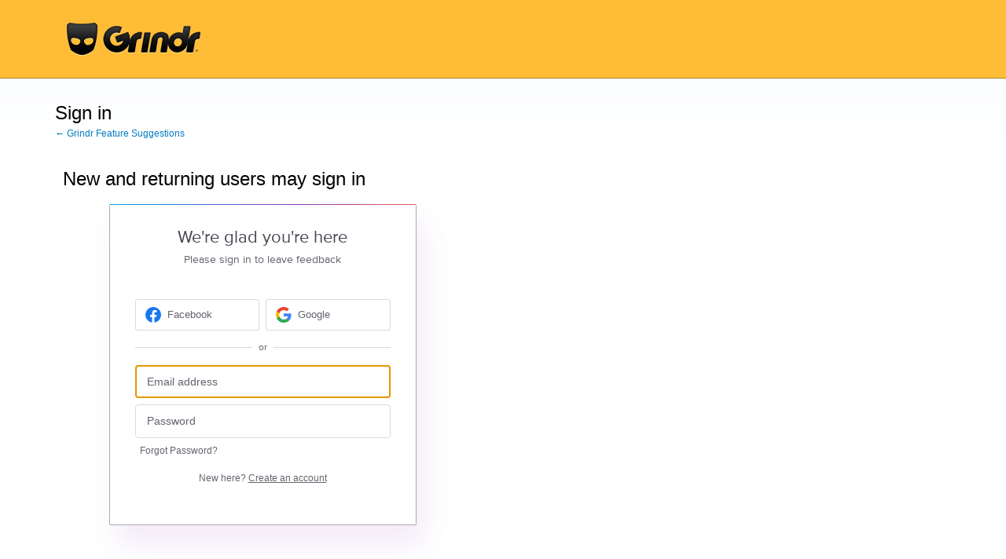

--- FILE ---
content_type: application/x-javascript
request_url: https://grindr.uservoice.com/web-components/u-components-RpgSLzhYPaAHPddmRNOxg/chunk-3df4570f.js
body_size: 3970
content:
function e(){return(e=Object.assign||function(e){for(var r=1;r<arguments.length;r++){var t=arguments[r];for(var n in t)Object.prototype.hasOwnProperty.call(t,n)&&(e[n]=t[n])}return e}).apply(this,arguments)}function r(e){return(r=Object.setPrototypeOf?Object.getPrototypeOf:function(e){return e.__proto__||Object.getPrototypeOf(e)})(e)}function t(e,r){return(t=Object.setPrototypeOf||function(e,r){return e.__proto__=r,e})(e,r)}function n(e,r,a){return(n=function(){if("undefined"==typeof Reflect||!Reflect.construct)return!1;if(Reflect.construct.sham)return!1;if("function"==typeof Proxy)return!0;try{return Date.prototype.toString.call(Reflect.construct(Date,[],function(){})),!0}catch(e){return!1}}()?Reflect.construct:function(e,r,n){var a=[null];a.push.apply(a,r);var f=new(Function.bind.apply(e,a));return n&&t(f,n.prototype),f}).apply(null,arguments)}function a(e){var f="function"==typeof Map?new Map:void 0;return(a=function(e){if(null===e||-1===Function.toString.call(e).indexOf("[native code]"))return e;if("function"!=typeof e)throw new TypeError("Super expression must either be null or a function");if(void 0!==f){if(f.has(e))return f.get(e);f.set(e,a)}function a(){return n(e,arguments,r(this).constructor)}return a.prototype=Object.create(e.prototype,{constructor:{value:a,enumerable:!1,writable:!0,configurable:!0}}),t(a,e)})(e)}window;var f=function(e){var r,t;function n(r){return function(e){if(void 0===e)throw new ReferenceError("this hasn't been initialised - super() hasn't been called");return e}(e.call(this,"An error occurred. See https://github.com/styled-components/polished/blob/master/src/internalHelpers/errors.md#"+r+" for more information.")||this)}return t=e,(r=n).prototype=Object.create(t.prototype),r.prototype.constructor=r,r.__proto__=t,n}(a(Error)),o=["Top","Right","Bottom","Left"];function i(e,r){if(!e)return r.toLowerCase();var t=e.split("-");if(t.length>1)return t.splice(1,0,r),t.reduce(function(e,r){return""+e+((t=r).charAt(0).toUpperCase()+t.slice(1));var t});var n=e.replace(/([a-z])([A-Z])/g,"$1"+r+"$2");return e===n?""+e+r:n}var u=/^([+-]?(?:\d+|\d*\.\d+))([a-z]*|%)$/;function l(e,r){if("string"!=typeof e)return r?[e,void 0]:e;var t=e.match(u);return r?t?[parseFloat(e),t[2]]:[e,void 0]:t?parseFloat(e):e}var s=function(e,r,t){var n=""+t[0]+(t[1]||""),a=""+t[0]/2+(t[1]||""),f=""+r[0]+(r[1]||""),o=""+r[0]/2+(r[1]||"");switch(e){case"top":return"0 "+a+" "+f+" "+a;case"topLeft":return n+" "+f+" 0 0";case"left":return o+" "+n+" "+o+" 0";case"bottomLeft":return n+" 0 0 "+f;case"bottom":return f+" "+a+" 0 "+a;case"bottomRight":return"0 0 "+n+" "+f;case"right":return o+" 0 "+o+" "+n;case"topRight":default:return"0 "+n+" "+f+" 0"}},c=function(e,r,t){switch(e){case"top":case"bottomRight":return t+" "+t+" "+r+" "+t;case"right":case"bottomLeft":return t+" "+t+" "+t+" "+r;case"bottom":case"topLeft":return r+" "+t+" "+t+" "+t;case"left":case"topRight":return t+" "+r+" "+t+" "+t;default:throw new f(59)}};function d(e){var r=e.pointingDirection,t=e.height,n=e.foregroundColor,a=e.backgroundColor,o=void 0===a?"transparent":a,i=l(e.width,!0),u=l(t,!0);if(isNaN(u[0])||isNaN(i[0]))throw new f(60);return{width:"0",height:"0",borderColor:c(r,n,o),borderStyle:"solid",borderWidth:s(r,u,i)}}function p(e){return Math.round(255*e)}function b(e,r,t){return p(e)+","+p(r)+","+p(t)}function h(e,r,t,n){if(void 0===n&&(n=b),0===r)return n(t,t,t);var a=e%360/60,f=(1-Math.abs(2*t-1))*r,o=f*(1-Math.abs(a%2-1)),i=0,u=0,l=0;a>=0&&a<1?(i=f,u=o):a>=1&&a<2?(i=o,u=f):a>=2&&a<3?(u=f,l=o):a>=3&&a<4?(u=o,l=f):a>=4&&a<5?(i=o,l=f):a>=5&&a<6&&(i=f,l=o);var s=t-f/2;return n(i+s,u+s,l+s)}var g={aliceblue:"f0f8ff",antiquewhite:"faebd7",aqua:"00ffff",aquamarine:"7fffd4",azure:"f0ffff",beige:"f5f5dc",bisque:"ffe4c4",black:"000",blanchedalmond:"ffebcd",blue:"0000ff",blueviolet:"8a2be2",brown:"a52a2a",burlywood:"deb887",cadetblue:"5f9ea0",chartreuse:"7fff00",chocolate:"d2691e",coral:"ff7f50",cornflowerblue:"6495ed",cornsilk:"fff8dc",crimson:"dc143c",cyan:"00ffff",darkblue:"00008b",darkcyan:"008b8b",darkgoldenrod:"b8860b",darkgray:"a9a9a9",darkgreen:"006400",darkgrey:"a9a9a9",darkkhaki:"bdb76b",darkmagenta:"8b008b",darkolivegreen:"556b2f",darkorange:"ff8c00",darkorchid:"9932cc",darkred:"8b0000",darksalmon:"e9967a",darkseagreen:"8fbc8f",darkslateblue:"483d8b",darkslategray:"2f4f4f",darkslategrey:"2f4f4f",darkturquoise:"00ced1",darkviolet:"9400d3",deeppink:"ff1493",deepskyblue:"00bfff",dimgray:"696969",dimgrey:"696969",dodgerblue:"1e90ff",firebrick:"b22222",floralwhite:"fffaf0",forestgreen:"228b22",fuchsia:"ff00ff",gainsboro:"dcdcdc",ghostwhite:"f8f8ff",gold:"ffd700",goldenrod:"daa520",gray:"808080",green:"008000",greenyellow:"adff2f",grey:"808080",honeydew:"f0fff0",hotpink:"ff69b4",indianred:"cd5c5c",indigo:"4b0082",ivory:"fffff0",khaki:"f0e68c",lavender:"e6e6fa",lavenderblush:"fff0f5",lawngreen:"7cfc00",lemonchiffon:"fffacd",lightblue:"add8e6",lightcoral:"f08080",lightcyan:"e0ffff",lightgoldenrodyellow:"fafad2",lightgray:"d3d3d3",lightgreen:"90ee90",lightgrey:"d3d3d3",lightpink:"ffb6c1",lightsalmon:"ffa07a",lightseagreen:"20b2aa",lightskyblue:"87cefa",lightslategray:"789",lightslategrey:"789",lightsteelblue:"b0c4de",lightyellow:"ffffe0",lime:"0f0",limegreen:"32cd32",linen:"faf0e6",magenta:"f0f",maroon:"800000",mediumaquamarine:"66cdaa",mediumblue:"0000cd",mediumorchid:"ba55d3",mediumpurple:"9370db",mediumseagreen:"3cb371",mediumslateblue:"7b68ee",mediumspringgreen:"00fa9a",mediumturquoise:"48d1cc",mediumvioletred:"c71585",midnightblue:"191970",mintcream:"f5fffa",mistyrose:"ffe4e1",moccasin:"ffe4b5",navajowhite:"ffdead",navy:"000080",oldlace:"fdf5e6",olive:"808000",olivedrab:"6b8e23",orange:"ffa500",orangered:"ff4500",orchid:"da70d6",palegoldenrod:"eee8aa",palegreen:"98fb98",paleturquoise:"afeeee",palevioletred:"db7093",papayawhip:"ffefd5",peachpuff:"ffdab9",peru:"cd853f",pink:"ffc0cb",plum:"dda0dd",powderblue:"b0e0e6",purple:"800080",rebeccapurple:"639",red:"f00",rosybrown:"bc8f8f",royalblue:"4169e1",saddlebrown:"8b4513",salmon:"fa8072",sandybrown:"f4a460",seagreen:"2e8b57",seashell:"fff5ee",sienna:"a0522d",silver:"c0c0c0",skyblue:"87ceeb",slateblue:"6a5acd",slategray:"708090",slategrey:"708090",snow:"fffafa",springgreen:"00ff7f",steelblue:"4682b4",tan:"d2b48c",teal:"008080",thistle:"d8bfd8",tomato:"ff6347",turquoise:"40e0d0",violet:"ee82ee",wheat:"f5deb3",white:"fff",whitesmoke:"f5f5f5",yellow:"ff0",yellowgreen:"9acd32"},y=/^#[a-fA-F0-9]{6}$/,m=/^#[a-fA-F0-9]{8}$/,v=/^#[a-fA-F0-9]{3}$/,w=/^#[a-fA-F0-9]{4}$/,k=/^rgb\(\s*(\d{1,3})\s*,\s*(\d{1,3})\s*,\s*(\d{1,3})\s*\)$/,I=/^rgba\(\s*(\d{1,3})\s*,\s*(\d{1,3})\s*,\s*(\d{1,3})\s*,\s*([-+]?[0-9]*[.]?[0-9]+)\s*\)$/,F=/^hsl\(\s*(\d{0,3}[.]?[0-9]+)\s*,\s*(\d{1,3})%\s*,\s*(\d{1,3})%\s*\)$/,j=/^hsla\(\s*(\d{0,3}[.]?[0-9]+)\s*,\s*(\d{1,3})%\s*,\s*(\d{1,3})%\s*,\s*([-+]?[0-9]*[.]?[0-9]+)\s*\)$/;function x(e){if("string"!=typeof e)throw new f(3);var r=function(e){if("string"!=typeof e)return e;var r=e.toLowerCase();return g[r]?"#"+g[r]:e}(e);if(r.match(y))return{red:parseInt(""+r[1]+r[2],16),green:parseInt(""+r[3]+r[4],16),blue:parseInt(""+r[5]+r[6],16)};if(r.match(m)){var t=parseFloat((parseInt(""+r[7]+r[8],16)/255).toFixed(2));return{red:parseInt(""+r[1]+r[2],16),green:parseInt(""+r[3]+r[4],16),blue:parseInt(""+r[5]+r[6],16),alpha:t}}if(r.match(v))return{red:parseInt(""+r[1]+r[1],16),green:parseInt(""+r[2]+r[2],16),blue:parseInt(""+r[3]+r[3],16)};if(r.match(w)){var n=parseFloat((parseInt(""+r[4]+r[4],16)/255).toFixed(2));return{red:parseInt(""+r[1]+r[1],16),green:parseInt(""+r[2]+r[2],16),blue:parseInt(""+r[3]+r[3],16),alpha:n}}var a=k.exec(r);if(a)return{red:parseInt(""+a[1],10),green:parseInt(""+a[2],10),blue:parseInt(""+a[3],10)};var o=I.exec(r);if(o)return{red:parseInt(""+o[1],10),green:parseInt(""+o[2],10),blue:parseInt(""+o[3],10),alpha:parseFloat(""+o[4])};var i=F.exec(r);if(i){var u="rgb("+h(parseInt(""+i[1],10),parseInt(""+i[2],10)/100,parseInt(""+i[3],10)/100)+")",l=k.exec(u);if(!l)throw new f(4,r,u);return{red:parseInt(""+l[1],10),green:parseInt(""+l[2],10),blue:parseInt(""+l[3],10)}}var s=j.exec(r);if(s){var c="rgb("+h(parseInt(""+s[1],10),parseInt(""+s[2],10)/100,parseInt(""+s[3],10)/100)+")",d=k.exec(c);if(!d)throw new f(4,r,c);return{red:parseInt(""+d[1],10),green:parseInt(""+d[2],10),blue:parseInt(""+d[3],10),alpha:parseFloat(""+s[4])}}throw new f(5)}var O=function(e){return 7===e.length&&e[1]===e[2]&&e[3]===e[4]&&e[5]===e[6]?"#"+e[1]+e[3]+e[5]:e};function _(e){var r=e.toString(16);return 1===r.length?"0"+r:r}function R(e){return _(Math.round(255*e))}function $(e,r,t){return O("#"+R(e)+R(r)+R(t))}function A(e,r,t){return h(e,r,t,$)}function M(e,r,t){if("number"==typeof e&&"number"==typeof r&&"number"==typeof t)return O("#"+_(e)+_(r)+_(t));if("object"==typeof e&&void 0===r&&void 0===t)return O("#"+_(e.red)+_(e.green)+_(e.blue));throw new f(6)}function q(e,r,t,n){if("string"==typeof e&&"number"==typeof r){var a=x(e);return"rgba("+a.red+","+a.green+","+a.blue+","+r+")"}if("number"==typeof e&&"number"==typeof r&&"number"==typeof t&&"number"==typeof n)return n>=1?M(e,r,t):"rgba("+e+","+r+","+t+","+n+")";if("object"==typeof e&&void 0===r&&void 0===t&&void 0===n)return e.alpha>=1?M(e.red,e.green,e.blue):"rgba("+e.red+","+e.green+","+e.blue+","+e.alpha+")";throw new f(7)}var L=function(e){return"number"==typeof e.red&&"number"==typeof e.green&&"number"==typeof e.blue&&("number"!=typeof e.alpha||void 0===e.alpha)},C=function(e){return"number"==typeof e.red&&"number"==typeof e.green&&"number"==typeof e.blue&&"number"==typeof e.alpha},P=function(e){return"number"==typeof e.hue&&"number"==typeof e.saturation&&"number"==typeof e.lightness&&("number"!=typeof e.alpha||void 0===e.alpha)},S=function(e){return"number"==typeof e.hue&&"number"==typeof e.saturation&&"number"==typeof e.lightness&&"number"==typeof e.alpha};function N(e){return function e(r,t,n){return function(){var a=n.concat(Array.prototype.slice.call(arguments));return a.length>=t?r.apply(this,a):e(r,t,a)}}(e,e.length,[])}function z(e,r,t){return Math.max(e,Math.min(r,t))}function D(r,t){if("transparent"===t)return t;var n=function(e){return function(e){var r,t=e.red/255,n=e.green/255,a=e.blue/255,f=Math.max(t,n,a),o=Math.min(t,n,a),i=(f+o)/2;if(f===o)return void 0!==e.alpha?{hue:0,saturation:0,lightness:i,alpha:e.alpha}:{hue:0,saturation:0,lightness:i};var u=f-o,l=i>.5?u/(2-f-o):u/(f+o);switch(f){case t:r=(n-a)/u+(n<a?6:0);break;case n:r=(a-t)/u+2;break;default:r=(t-n)/u+4}return r*=60,void 0!==e.alpha?{hue:r,saturation:l,lightness:i,alpha:e.alpha}:{hue:r,saturation:l,lightness:i}}(x(e))}(t);return function(e){if("object"!=typeof e)throw new f(8);if(C(e))return q(e);if(L(e))return M(e);if(S(e))return function(e,r,t,n){if("object"==typeof e)return e.alpha>=1?A(e.hue,e.saturation,e.lightness):"rgba("+h(e.hue,e.saturation,e.lightness)+","+e.alpha+")";throw new f(2)}(e);if(P(e))return function(e,r,t){if("object"==typeof e)return A(e.hue,e.saturation,e.lightness);throw new f(1)}(e);throw new f(8)}(e({},n,{lightness:z(0,1,n.lightness+parseFloat(r))}))}var E=N(D);function T(r,t){if("transparent"===t)return t;var n=x(t);return q(e({},n,{alpha:z(0,1,(100*("number"==typeof n.alpha?n.alpha:1)-100*parseFloat(r))/100)}))}var B=N(T);function H(){for(var e=arguments.length,r=new Array(e),t=0;t<e;t++)r[t]=arguments[t];return function(e){for(var r=arguments.length,t=new Array(r>1?r-1:0),n=1;n<r;n++)t[n-1]=arguments[n];var a=t[0],f=t[1],u=void 0===f?a:f,l=t[2],s=t[3];return function(e,r){for(var t={},n=0;n<r.length;n+=1)(r[n]||0===r[n])&&(t[i(e,o[n])]=r[n]);return t}(e,[a,u,void 0===l?a:l,void 0===s?u:s])}.apply(void 0,["padding"].concat(r))}export{H as a,B as b,E as c,d};

--- FILE ---
content_type: application/x-javascript
request_url: https://grindr.uservoice.com/web-components/u-components-RpgSLzhYPaAHPddmRNOxg/chunk-efbb72b6.js
body_size: -39
content:
import{b as a,c as s}from"./chunk-3df4570f.js";const f="#28323C",c=a(.25,"#28323C"),C="rgb(40, 50, 60)",o="#ccc",b="#f1f1f2",r="#666F76",E="#2D333E",e="#f3f6fa",n="#DBE2F2",t="#8A8F99",d=a(.4,C),i=a(.7,C),m="#0A8CC6",p="#E61717",A=s(.52,"#0A8CC6"),F="#00afe6",g="#ebf7ff",h="#fff",j="#ffcb77",k="#1EBC62",u="#E61717";export{j as a,o as b,h as c,e as d,n as e,m as f,b as g,d as h,i,A as j,f as k,p as l,t as m,g as n,F as o,c as p,r as q,C as r,E as s,k as t,u};

--- FILE ---
content_type: application/javascript; charset=utf-8
request_url: https://by2.uservoice.com/t2/235187/portal/track.js?_=1768609699946&s=0&c=__uvSessionData0
body_size: -12
content:
__uvSessionData0({"uvts":"111cdd28-b542-4332-405a-40b18d1a5575"});

--- FILE ---
content_type: application/x-javascript
request_url: https://grindr.uservoice.com/web-components/u-components-RpgSLzhYPaAHPddmRNOxg/chunk-fe9a8cf1.js
body_size: 82
content:
import{a as o,c as f}from"./chunk-a3156dd3.js";function a(o){f`
    @font-face {
      font-family: 'proxima-nova';
      font-weight: 100;
      src: url(${o}/proxima_nova_thin.woff) format('woff');
    }
    @font-face {
      font-family: 'proxima-nova';
      font-weight: 300;
      src: url(${o}/proxima_nova_light.woff) format('woff');
    }
    @font-face {
      font-family: 'proxima-nova';
      font-weight: 400;
      src: url(${o}/proxima_nova_regular.woff) format('woff');
    }
    @font-face {
      font-family: 'proxima-nova';
      font-weight: 600;
      src: url(${o}/proxima_nova_semibold.woff) format('woff');
    }
    @font-face {
      font-family: 'proxima-nova';
      font-weight: 700;
      src: url(${o}/proxima_nova_bold.woff) format('woff');
    }
  `}const i=o`
  font-family: 'proxima-nova', 'Helvetica Neue', Helvetica, Arial, sans-serif;
`;var t,n;!function(f){f.large=o`
    font-size: 16px;
    line-height: 19px;
  `,f.xlarge=o`
    font-size: 28px;
    line-height: 34px;
  `,f.xxlarge=o`
    font-size: 36px;
    line-height: 43px;
  `,f.medium=o`
    font-size: 14px;
    line-height: 17px;
  `,f.small=o`
    font-size: 13px;
    line-height: 16px;
  `,f.xsmall=o`
    font-size: 12px;
    line-height: 14px;
  `,f.xxsmall=o`
    font-size: 11px;
    line-height: 13px;
  `}(t||(t={})),function(f){f.normal=o`
    font-weight: 400;
  `,f.light=o`
    font-weight: 300;
  `,f.bold=o`
    font-weight: 600;
  `,f.black=o`
    font-weight: 700;
  `}(n||(n={}));export{t as a,n as b,i as c,a as d};